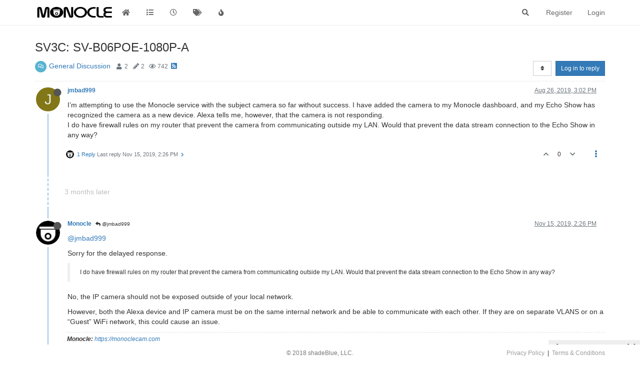

--- FILE ---
content_type: text/html; charset=utf-8
request_url: https://forum.monoclecam.com/topic/273/sv3c-sv-b06poe-1080p-a/1?lang=en-US
body_size: 11162
content:
<!DOCTYPE html>
<html lang="en-US" data-dir="ltr" style="direction: ltr; --panel-offset: 50px;"  >
<head>
	<title>SV3C: SV-B06POE-1080P-A | Monocle Forums</title>
	<meta name="viewport" content="width&#x3D;device-width, initial-scale&#x3D;1.0" />
	<meta name="content-type" content="text/html; charset=UTF-8" />
	<meta name="apple-mobile-web-app-capable" content="yes" />
	<meta name="mobile-web-app-capable" content="yes" />
	<meta property="og:site_name" content="Monocle Forums" />
	<meta name="msapplication-badge" content="frequency=30; polling-uri=https://forum.monoclecam.com/sitemap.xml" />
	<meta name="theme-color" content="#ffffff" />
	<meta name="keywords" content="monocle,ip camera,rtsp,alexa,network camera,camera,security,surveilance,echo,firetv,firetablet,monitoring,onvif" />
	<meta name="msapplication-square150x150logo" content="/assets/uploads/system/site-logo.png" />
	<meta name="title" content="SV3C: SV-B06POE-1080P-A" />
	<meta name="description" content="I’m attempting to use the Monocle service with the subject camera so far without success.  I have added the camera to my Monocle dashboard, and my Echo Show has recognized the camera as a new device.  Alexa tells me, however, that the camera is not respon..." />
	<meta property="og:title" content="SV3C: SV-B06POE-1080P-A" />
	<meta property="og:description" content="I’m attempting to use the Monocle service with the subject camera so far without success.  I have added the camera to my Monocle dashboard, and my Echo Show has recognized the camera as a new device.  Alexa tells me, however, that the camera is not respon..." />
	<meta property="og:type" content="article" />
	<meta property="article:published_time" content="2019-08-26T15:02:01.363Z" />
	<meta property="article:modified_time" content="2019-11-15T14:26:30.517Z" />
	<meta property="article:section" content="General Discussion" />
	<meta property="og:image" content="https://forum.monoclecam.com/assets/uploads/system/site-logo.png" />
	<meta property="og:image:url" content="https://forum.monoclecam.com/assets/uploads/system/site-logo.png" />
	<meta property="og:image:width" content="undefined" />
	<meta property="og:image:height" content="undefined" />
	<meta property="og:url" content="https://forum.monoclecam.com/topic/273/sv3c-sv-b06poe-1080p-a/1?lang&#x3D;en-US" />
	
	<link rel="stylesheet" type="text/css" href="/assets/client.css?v=jvv1h50aba0" />
	<link rel="icon" type="image/x-icon" href="/assets/uploads/system/favicon.ico?v&#x3D;jvv1h50aba0" />
	<link rel="manifest" href="/manifest.webmanifest" crossorigin="use-credentials" />
	<link rel="search" type="application/opensearchdescription+xml" title="Monocle Forums" href="/osd.xml" />
	<link rel="apple-touch-icon" href="/assets/uploads/system/touchicon-orig.png" />
	<link rel="icon" sizes="36x36" href="/assets/uploads/system/touchicon-36.png" />
	<link rel="icon" sizes="48x48" href="/assets/uploads/system/touchicon-48.png" />
	<link rel="icon" sizes="72x72" href="/assets/uploads/system/touchicon-72.png" />
	<link rel="icon" sizes="96x96" href="/assets/uploads/system/touchicon-96.png" />
	<link rel="icon" sizes="144x144" href="/assets/uploads/system/touchicon-144.png" />
	<link rel="icon" sizes="192x192" href="/assets/uploads/system/touchicon-192.png" />
	<link rel="prefetch" href="/assets/src/modules/composer.js?v&#x3D;jvv1h50aba0" />
	<link rel="prefetch" href="/assets/src/modules/composer/uploads.js?v&#x3D;jvv1h50aba0" />
	<link rel="prefetch" href="/assets/src/modules/composer/drafts.js?v&#x3D;jvv1h50aba0" />
	<link rel="prefetch" href="/assets/src/modules/composer/tags.js?v&#x3D;jvv1h50aba0" />
	<link rel="prefetch" href="/assets/src/modules/composer/categoryList.js?v&#x3D;jvv1h50aba0" />
	<link rel="prefetch" href="/assets/src/modules/composer/resize.js?v&#x3D;jvv1h50aba0" />
	<link rel="prefetch" href="/assets/src/modules/composer/autocomplete.js?v&#x3D;jvv1h50aba0" />
	<link rel="prefetch" href="/assets/templates/composer.tpl?v&#x3D;jvv1h50aba0" />
	<link rel="prefetch" href="/assets/language/en-US/topic.json?v&#x3D;jvv1h50aba0" />
	<link rel="prefetch" href="/assets/language/en-US/modules.json?v&#x3D;jvv1h50aba0" />
	<link rel="prefetch" href="/assets/language/en-US/tags.json?v&#x3D;jvv1h50aba0" />
	<link rel="prefetch stylesheet" href="/assets/plugins/nodebb-plugin-markdown/themes/default.min.css" />
	<link rel="prefetch" href="/assets/language/en-US/markdown.json?v&#x3D;jvv1h50aba0" />
	<link rel="prefetch" href="/assets/src/modules/highlight.js" />
	<link rel="stylesheet" href="/plugins/nodebb-plugin-emoji/emoji/styles.css?v&#x3D;jvv1h50aba0" />
	<link rel="canonical" href="https://forum.monoclecam.com/topic/273/sv3c-sv-b06poe-1080p-a" />
	<link rel="alternate" type="application/rss+xml" href="/topic/273.rss" />
	<link rel="up" href="https://forum.monoclecam.com/category/2/general-discussion" />
	

	<script>
		var config = JSON.parse('{"relative_path":"","upload_url":"/assets/uploads","assetBaseUrl":"/assets","siteTitle":"Monocle Forums","browserTitle":"Monocle Forums","titleLayout":"&#123;pageTitle&#125; | &#123;browserTitle&#125;","showSiteTitle":false,"maintenanceMode":false,"minimumTitleLength":3,"maximumTitleLength":255,"minimumPostLength":8,"maximumPostLength":32767,"minimumTagsPerTopic":0,"maximumTagsPerTopic":5,"minimumTagLength":3,"maximumTagLength":15,"undoTimeout":10000,"useOutgoingLinksPage":true,"outgoingLinksWhitelist":"monoclecam.com,portal.monoclecam.com,amazon.com","allowGuestHandles":false,"allowTopicsThumbnail":false,"usePagination":false,"disableChat":false,"disableChatMessageEditing":false,"maximumChatMessageLength":1000,"socketioTransports":["polling","websocket"],"socketioOrigins":"https://forum.monoclecam.com:*","websocketAddress":"","maxReconnectionAttempts":5,"reconnectionDelay":1500,"topicsPerPage":20,"postsPerPage":20,"maximumFileSize":97656,"theme:id":"nodebb-theme-persona","theme:src":"","defaultLang":"en-US","userLang":"en-US","loggedIn":false,"uid":-1,"cache-buster":"v=jvv1h50aba0","topicPostSort":"oldest_to_newest","categoryTopicSort":"oldest_to_newest","csrf_token":false,"searchEnabled":true,"searchDefaultInQuick":"titles","bootswatchSkin":"","enablePostHistory":true,"timeagoCutoff":30,"timeagoCodes":["af","am","ar","az-short","az","be","bg","bs","ca","cs","cy","da","de-short","de","dv","el","en-short","en","es-short","es","et","eu","fa-short","fa","fi","fr-short","fr","gl","he","hr","hu","hy","id","is","it-short","it","ja","jv","ko","ky","lt","lv","mk","nl","no","pl","pt-br-short","pt-br","pt-short","pt","ro","rs","ru","rw","si","sk","sl","sq","sr","sv","th","tr-short","tr","uk","ur","uz","vi","zh-CN","zh-TW"],"cookies":{"enabled":false,"message":"[[global:cookies.message]]","dismiss":"[[global:cookies.accept]]","link":"[[global:cookies.learn_more]]","link_url":"https:&#x2F;&#x2F;www.cookiesandyou.com"},"thumbs":{"size":512},"iconBackgrounds":["#f44336","#e91e63","#9c27b0","#673ab7","#3f51b5","#2196f3","#009688","#1b5e20","#33691e","#827717","#e65100","#ff5722","#795548","#607d8b"],"emailPrompt":1,"useragent":{"isYaBrowser":false,"isAuthoritative":true,"isMobile":false,"isMobileNative":false,"isTablet":false,"isiPad":false,"isiPod":false,"isiPhone":false,"isiPhoneNative":false,"isAndroid":false,"isAndroidNative":false,"isBlackberry":false,"isOpera":false,"isIE":false,"isEdge":false,"isIECompatibilityMode":false,"isSafari":false,"isFirefox":false,"isWebkit":false,"isChrome":true,"isKonqueror":false,"isOmniWeb":false,"isSeaMonkey":false,"isFlock":false,"isAmaya":false,"isPhantomJS":false,"isEpiphany":false,"isDesktop":true,"isWindows":false,"isLinux":false,"isLinux64":false,"isMac":true,"isChromeOS":false,"isBada":false,"isSamsung":false,"isRaspberry":false,"isBot":false,"isCurl":false,"isAndroidTablet":false,"isWinJs":false,"isKindleFire":false,"isSilk":false,"isCaptive":false,"isSmartTV":false,"isUC":false,"isFacebook":false,"isAlamoFire":false,"isElectron":false,"silkAccelerated":false,"browser":"Chrome","version":"131.0.0.0","os":"OS X","platform":"Apple Mac","geoIp":{},"source":"Mozilla/5.0 (Macintosh; Intel Mac OS X 10_15_7) AppleWebKit/537.36 (KHTML, like Gecko) Chrome/131.0.0.0 Safari/537.36; ClaudeBot/1.0; +claudebot@anthropic.com)","isWechat":false},"acpLang":"en-US","topicSearchEnabled":false,"composer-default":{},"hideSubCategories":true,"hideCategoryLastPost":false,"enableQuickReply":false,"markdown":{"highlight":1,"highlightLinesLanguageList":[],"theme":"default.min.css","defaultHighlightLanguage":""},"emojiCustomFirst":false,"google-analytics":{"displayFeatures":"on","id":"UA-116803699-4"},"spam-be-gone":{}}');
		var app = {
			user: JSON.parse('{"uid":0,"username":"Guest","displayname":"Guest","userslug":"","fullname":"Guest","email":"","icon:text":"?","icon:bgColor":"#aaa","groupTitle":"","groupTitleArray":[],"status":"offline","reputation":0,"email:confirmed":false,"unreadData":{"":{},"new":{},"watched":{},"unreplied":{}},"isAdmin":false,"isGlobalMod":false,"isMod":false,"privileges":{"chat":false,"upload:post:image":false,"upload:post:file":false,"signature":false,"invite":false,"group:create":false,"search:content":false,"search:users":false,"search:tags":false,"view:users":false,"view:tags":true,"view:groups":false,"local:login":false,"ban":false,"view:users:info":false},"timeagoCode":"en","offline":true,"isEmailConfirmSent":false}')
		};
	</script>

	
	
	<style>footer{background-color:white;height:30px;min-height:30px !important;padding-left:20px;padding-right:20px;border-top:5px solid white !important;margin-top:10px}.footer-container{max-width:500px;align-content:center;text-align:center;margin-left:auto;margin-right:auto}.copyright{padding-top:4px;color:#777777;font-size:.85em}.footer-links{float:right;padding-top:4px;font-size:.85em}.footer-links a{color:#9b9b9b}.footer-links a:hover{color:#9a9a00}</style>
	
</head>

<body class="page-topic page-topic-273 page-topic-sv3c-sv-b06poe-1080p-a page-topic-category-2 page-topic-category-general-discussion parent-category-2 page-status-200 theme-persona user-guest skin-noskin">
	<nav id="menu" class="slideout-menu hidden">
		<section class="menu-section" data-section="navigation">
	<ul class="menu-section-list"></ul>
</section>


	</nav>
	<nav id="chats-menu" class="slideout-menu hidden">
		
	</nav>

	<main id="panel" class="slideout-panel">
		<nav class="navbar navbar-default navbar-fixed-top header" id="header-menu" component="navbar">
			<div class="container">
							<div class="navbar-header">
				<button type="button" class="navbar-toggle pull-left" id="mobile-menu">
					<i class="fa fa-lg fa-fw fa-bars unread-count" data-content="0" data-unread-url="/unread"></i>
				</button>
				

				
				<div class="navbar-search visible-xs pull-right">
					<form action="/search" method="GET">
						<button type="button" class="btn btn-link"><i class="fa fa-lg fa-fw fa-search" title="Search"></i></button>
						<input autocomplete="off" type="text" class="form-control hidden" name="term" placeholder="Search"/>
						<button class="btn btn-primary hidden" type="submit"></button>
						<input type="text" class="hidden" name="in" value="titles" />
					</form>
					<div class="quick-search-container hidden">
						<div class="quick-search-results-container"></div>
					</div>
				</div>
				

				
				<a href="https://monoclecam.com">
					<img alt="" class=" forum-logo" src="/assets/uploads/system/site-logo.png?v=jvv1h50aba0" />
				</a>
				
				

				<div component="navbar/title" class="visible-xs hidden">
					<span></span>
				</div>
			</div>

			<div id="nav-dropdown" class="hidden-xs">
				
				
				<ul id="logged-out-menu" class="nav navbar-nav navbar-right">
					
					<li>
						<a href="/register">
							<i class="fa fa-pencil fa-fw hidden-sm hidden-md hidden-lg"></i>
							<span>Register</span>
						</a>
					</li>
					
					<li>
						<a href="/login">
							<i class="fa fa-sign-in fa-fw hidden-sm hidden-md hidden-lg"></i>
							<span>Login</span>
						</a>
					</li>
				</ul>
				
				
				<ul class="nav navbar-nav navbar-right">
					<li>
						<form id="search-form" class="navbar-form navbar-right hidden-xs" role="search" method="GET">
							<button id="search-button" type="button" class="btn btn-link"><i class="fa fa-search fa-fw" title="Search"></i></button>
							<div class="hidden" id="search-fields">
								<div class="form-group">
									<input autocomplete="off" type="text" class="form-control" placeholder="Search" name="query" value="">
									<a href="#"><i class="fa fa-gears fa-fw advanced-search-link"></i></a>
								</div>
								<button type="submit" class="btn btn-default hide">Search</button>
							</div>
						</form>
						<div id="quick-search-container" class="quick-search-container hidden">
							<div class="checkbox filter-category">
								<label>
									<input type="checkbox" checked><span class="name"></span>
								</label>
							</div>
							<div class="text-center loading-indicator"><i class="fa fa-spinner fa-spin"></i></div>
							<div class="quick-search-results-container"></div>
						</div>
					</li>
					<li class="visible-xs" id="search-menu">
						<a href="/search">
							<i class="fa fa-search fa-fw"></i> Search
						</a>
					</li>
				</ul>
				

				<ul class="nav navbar-nav navbar-right hidden-xs">
					<li>
						<a href="#" id="reconnect" class="hide" title="Looks like your connection to Monocle Forums was lost, please wait while we try to reconnect.">
							<i class="fa fa-check"></i>
						</a>
					</li>
				</ul>

				<ul id="main-nav" class="nav navbar-nav">
					
					
					<li class="">
						<a title="Home" class="navigation-link "
						 href="&#x2F;" >
							
							<i class="fa fa-fw fa-home" data-content=""></i>
							
							
							
						</a>
						
					</li>
					
					
					
					<li class="">
						<a title="Categories" class="navigation-link "
						 href="&#x2F;categories" >
							
							<i class="fa fa-fw fa-list" data-content=""></i>
							
							
							<span class="visible-xs-inline">Categories</span>
							
							
						</a>
						
					</li>
					
					
					
					<li class="">
						<a title="Recent" class="navigation-link "
						 href="&#x2F;recent" >
							
							<i class="fa fa-fw fa-clock-o" data-content=""></i>
							
							
							<span class="visible-xs-inline">Recent</span>
							
							
						</a>
						
					</li>
					
					
					
					<li class="">
						<a title="Tags" class="navigation-link "
						 href="&#x2F;tags" >
							
							<i class="fa fa-fw fa-tags" data-content=""></i>
							
							
							<span class="visible-xs-inline">Tags</span>
							
							
						</a>
						
					</li>
					
					
					
					<li class="">
						<a title="Popular" class="navigation-link "
						 href="&#x2F;popular" >
							
							<i class="fa fa-fw fa-fire" data-content=""></i>
							
							
							<span class="visible-xs-inline">Popular</span>
							
							
						</a>
						
					</li>
					
					
				</ul>

				
			</div>

			</div>
		</nav>
		<div class="container" id="content">
		<noscript>
    <div class="alert alert-danger">
        <p>
            Your browser does not seem to support JavaScript. As a result, your viewing experience will be diminished, and you have been placed in <strong>read-only mode</strong>.
        </p>
        <p>
            Please download a browser that supports JavaScript, or enable it if it's disabled (i.e. NoScript).
        </p>
    </div>
</noscript>
		
<div data-widget-area="header">
	
</div>
<div class="row">
	<div class="topic col-lg-12">
		<div class="topic-header">
			<h1 component="post/header" class="" itemprop="name">
				<span class="topic-title">
					<span component="topic/labels">
						<i component="topic/scheduled" class="fa fa-clock-o hidden" title="Scheduled"></i>
						<i component="topic/pinned" class="fa fa-thumb-tack hidden" title="Pinned"></i>
						<i component="topic/locked" class="fa fa-lock hidden" title="Locked"></i>
						<i class="fa fa-arrow-circle-right hidden" title="Moved"></i>
						
					</span>
					<span component="topic/title">SV3C: SV-B06POE-1080P-A</span>
				</span>
			</h1>

			<div class="topic-info clearfix">
				<div class="category-item inline-block">
					<div role="presentation" class="icon pull-left" style="background-color: #59b3d0; color: #ffffff;">
						<i class="fa fa-fw fa-comments-o"></i>
					</div>
					<a href="/category/2/general-discussion">General Discussion</a>
				</div>

				<div class="tags tag-list inline-block hidden-xs">
					
				</div>
				<div class="inline-block hidden-xs">
					<div class="stats text-muted">
	<i class="fa fa-fw fa-user" title="Posters"></i>
	<span title="2" class="human-readable-number">2</span>
</div>
<div class="stats text-muted">
	<i class="fa fa-fw fa-pencil" title="Posts"></i>
	<span component="topic/post-count" title="2" class="human-readable-number">2</span>
</div>
<div class="stats text-muted">
	<i class="fa fa-fw fa-eye" title="Views"></i>
	<span class="human-readable-number" title="742">742</span>
</div>
				</div>
				
				<a class="hidden-xs" target="_blank" href="/topic/273.rss"><i class="fa fa-rss-square"></i></a>
				
				

				<div class="topic-main-buttons pull-right inline-block">
	<span class="loading-indicator btn pull-left hidden" done="0">
		<span class="hidden-xs">Loading More Posts</span> <i class="fa fa-refresh fa-spin"></i>
	</span>

	

	

	<div title="Sort by" class="btn-group bottom-sheet hidden-xs" component="thread/sort">
	<button class="btn btn-sm btn-default dropdown-toggle" data-toggle="dropdown" type="button">
	<span><i class="fa fa-fw fa-sort"></i></span></button>
	<ul class="dropdown-menu dropdown-menu-right">
		<li><a href="#" class="oldest_to_newest" data-sort="oldest_to_newest"><i class="fa fa-fw"></i> Oldest to Newest</a></li>
		<li><a href="#" class="newest_to_oldest" data-sort="newest_to_oldest"><i class="fa fa-fw"></i> Newest to Oldest</a></li>
		<li><a href="#" class="most_votes" data-sort="most_votes"><i class="fa fa-fw"></i> Most Votes</a></li>
	</ul>
</div>


	<div class="inline-block">
	
	</div>
	<div component="topic/reply/container" class="btn-group action-bar bottom-sheet hidden">
	<a href="/compose?tid=273&title=SV3C: SV-B06POE-1080P-A" class="btn btn-sm btn-primary" component="topic/reply" data-ajaxify="false" role="button"><i class="fa fa-reply visible-xs-inline"></i><span class="visible-sm-inline visible-md-inline visible-lg-inline"> Reply</span></a>
	<button type="button" class="btn btn-sm btn-primary dropdown-toggle" data-toggle="dropdown">
		<span class="caret"></span>
	</button>
	<ul class="dropdown-menu pull-right" role="menu">
		<li><a href="#" component="topic/reply-as-topic">Reply as topic</a></li>
	</ul>
</div>




<a component="topic/reply/guest" href="/login" class="btn btn-sm btn-primary">Log in to reply</a>


</div>

			</div>
		</div>
		

		
		<div component="topic/deleted/message" class="alert alert-warning hidden clearfix">
    <span class="pull-left">This topic has been deleted. Only users with topic management privileges can see it.</span>
    <span class="pull-right">
        
    </span>
</div>
		

		<ul component="topic" class="posts timeline" data-tid="273" data-cid="2">
			
				<li component="post" class="  topic-owner-post" data-index="0" data-pid="1163" data-uid="452" data-timestamp="1566831721363" data-username="jmbad999" data-userslug="jmbad999" itemscope itemtype="http://schema.org/Comment">
					<a component="post/anchor" data-index="0" id="0"></a>

					<meta itemprop="datePublished" content="2019-08-26T15:02:01.363Z">
					<meta itemprop="dateModified" content="">

					<div class="clearfix post-header">
	<div class="icon pull-left">
		<a href="/user/jmbad999">
			<span class="avatar  avatar-sm2x avatar-rounded" alt="jmbad999" title="jmbad999" data-uid="452" loading="lazy" component="user/picture" style="background-color: #827717;">J</span>
			<i component="user/status" class="fa fa-circle status offline" title="Offline"></i>
		</a>
	</div>

	<small class="pull-left">
		<strong>
			<a href="/user/jmbad999" itemprop="author" data-username="jmbad999" data-uid="452">jmbad999</a>
		</strong>

		

		

		<span class="visible-xs-inline-block visible-sm-inline-block visible-md-inline-block visible-lg-inline-block">
			

			<span>
				
			</span>
		</span>

	</small>
	<small class="pull-right">
		<span class="bookmarked"><i class="fa fa-bookmark-o"></i></span>
	</small>
	<small class="pull-right">
		<i component="post/edit-indicator" class="fa fa-pencil-square edit-icon hidden"></i>

		<small data-editor="" component="post/editor" class="hidden">last edited by  <span class="timeago" title=""></span></small>

		<span class="visible-xs-inline-block visible-sm-inline-block visible-md-inline-block visible-lg-inline-block">
			<a class="permalink" href="/post/1163"><span class="timeago" title="2019-08-26T15:02:01.363Z"></span></a>
		</span>
	</small>
</div>

<br />

<div class="content" component="post/content" itemprop="text">
	<p dir="auto">I’m attempting to use the Monocle service with the subject camera so far without success.  I have added the camera to my Monocle dashboard, and my Echo Show has recognized the camera as a new device.  Alexa tells me, however, that the camera is not responding.<br />
I do have firewall rules on my router that prevent the camera from communicating outside my LAN.  Would that prevent the data stream connection to the Echo Show in any way?</p>

</div>

<div class="post-footer">
	

	<div class="clearfix">
	
	<a component="post/reply-count" data-target-component="post/replies/container" href="#" class="threaded-replies no-select pull-left ">
		<span component="post/reply-count/avatars" class="avatars ">
			
			<img class="avatar  avatar-xs avatar-rounded" alt="Monocle" title="Monocle" data-uid="3" loading="lazy" component="avatar/picture" src="/assets/uploads/profile/3-profileavatar.png" style="" />
			
		</span>

		<span class="replies-count" component="post/reply-count/text" data-replies="1">1 Reply</span>
		<span class="replies-last hidden-xs">Last reply <span class="timeago" title="2019-11-15T14:26:30.517Z"></span></span>

		<i class="fa fa-fw fa-chevron-right" component="post/replies/open"></i>
		<i class="fa fa-fw fa-chevron-down hidden" component="post/replies/close"></i>
		<i class="fa fa-fw fa-spin fa-spinner hidden" component="post/replies/loading"></i>
	</a>
	

	<small class="pull-right">
		<span class="post-tools">
			<a component="post/reply" href="#" class="no-select hidden">Reply</a>
			<a component="post/quote" href="#" class="no-select hidden">Quote</a>
		</span>

		
		<span class="votes">
			<a component="post/upvote" href="#" class="">
				<i class="fa fa-chevron-up"></i>
			</a>

			<span component="post/vote-count" data-votes="0">0</span>

			
			<a component="post/downvote" href="#" class="">
				<i class="fa fa-chevron-down"></i>
			</a>
			
		</span>
		

		<span component="post/tools" class="dropdown moderator-tools bottom-sheet ">
	<a href="#" data-toggle="dropdown" data-ajaxify="false"><i class="fa fa-fw fa-ellipsis-v"></i></a>
	<ul class="dropdown-menu dropdown-menu-right" role="menu"></ul>
</span>

	</small>
	</div>
	<div component="post/replies/container"></div>
</div>
				</li>
				
			
				<li component="post" class="  " data-index="1" data-pid="1421" data-uid="3" data-timestamp="1573827990517" data-username="Monocle" data-userslug="monocle" itemscope itemtype="http://schema.org/Comment">
					<a component="post/anchor" data-index="1" id="1"></a>

					<meta itemprop="datePublished" content="2019-11-15T14:26:30.517Z">
					<meta itemprop="dateModified" content="">

					<div class="clearfix post-header">
	<div class="icon pull-left">
		<a href="/user/monocle">
			<img class="avatar  avatar-sm2x avatar-rounded" alt="Monocle" title="Monocle" data-uid="3" loading="lazy" component="user/picture" src="/assets/uploads/profile/3-profileavatar.png" style="" />
			<i component="user/status" class="fa fa-circle status offline" title="Offline"></i>
		</a>
	</div>

	<small class="pull-left">
		<strong>
			<a href="/user/monocle" itemprop="author" data-username="Monocle" data-uid="3">Monocle</a>
		</strong>

		

		

		<span class="visible-xs-inline-block visible-sm-inline-block visible-md-inline-block visible-lg-inline-block">
			
			<a component="post/parent" class="btn btn-xs btn-default hidden-xs" data-topid="1163" href="/post/1163"><i class="fa fa-reply"></i> @jmbad999</a>
			

			<span>
				
			</span>
		</span>

	</small>
	<small class="pull-right">
		<span class="bookmarked"><i class="fa fa-bookmark-o"></i></span>
	</small>
	<small class="pull-right">
		<i component="post/edit-indicator" class="fa fa-pencil-square edit-icon hidden"></i>

		<small data-editor="" component="post/editor" class="hidden">last edited by  <span class="timeago" title=""></span></small>

		<span class="visible-xs-inline-block visible-sm-inline-block visible-md-inline-block visible-lg-inline-block">
			<a class="permalink" href="/post/1421"><span class="timeago" title="2019-11-15T14:26:30.517Z"></span></a>
		</span>
	</small>
</div>

<br />

<div class="content" component="post/content" itemprop="text">
	<p dir="auto"><a class="plugin-mentions-user plugin-mentions-a" href="https://forum.monoclecam.com/uid/452">@jmbad999</a></p>
<p dir="auto">Sorry for the delayed response.</p>
<blockquote>
<p dir="auto">I do have firewall rules on my router that prevent the camera from communicating outside my LAN. Would that prevent the data stream connection to the Echo Show in any way?</p>
</blockquote>
<p dir="auto">No, the IP camera should not be exposed outside of your local network.</p>
<p dir="auto">However, both the Alexa device and IP camera must be on the same internal network and be able to communicate with each other.  If they are on separate VLANS or on a “Guest” WiFi network, this could cause an issue.</p>

</div>

<div class="post-footer">
	
	<div component="post/signature" data-uid="3" class="post-signature"><p dir="auto"><strong>Monocle:</strong> <a href="https://monoclecam.com" target="_blank" rel="noopener noreferrer nofollow ugc">https://monoclecam.com</a><br />
<a href="https://monoclecam.com/start" target="_blank" rel="noopener noreferrer nofollow ugc">Getting Started</a> | <a href="https://monoclecam.com/troubleshoot" target="_blank" rel="noopener noreferrer nofollow ugc">Troubleshooting Guide</a> | <a href="https://monoclecam.com/faq" target="_blank" rel="noopener noreferrer nofollow ugc">FAQ</a> | <a href="https://monoclecam.com/support/contact" target="_blank" rel="noopener noreferrer nofollow ugc">Contact Support</a></p>
</div>
	

	<div class="clearfix">
	
	<a component="post/reply-count" data-target-component="post/replies/container" href="#" class="threaded-replies no-select pull-left hidden">
		<span component="post/reply-count/avatars" class="avatars ">
			
		</span>

		<span class="replies-count" component="post/reply-count/text" data-replies="0">1 Reply</span>
		<span class="replies-last hidden-xs">Last reply <span class="timeago" title=""></span></span>

		<i class="fa fa-fw fa-chevron-right" component="post/replies/open"></i>
		<i class="fa fa-fw fa-chevron-down hidden" component="post/replies/close"></i>
		<i class="fa fa-fw fa-spin fa-spinner hidden" component="post/replies/loading"></i>
	</a>
	

	<small class="pull-right">
		<span class="post-tools">
			<a component="post/reply" href="#" class="no-select hidden">Reply</a>
			<a component="post/quote" href="#" class="no-select hidden">Quote</a>
		</span>

		
		<span class="votes">
			<a component="post/upvote" href="#" class="">
				<i class="fa fa-chevron-up"></i>
			</a>

			<span component="post/vote-count" data-votes="0">0</span>

			
			<a component="post/downvote" href="#" class="">
				<i class="fa fa-chevron-down"></i>
			</a>
			
		</span>
		

		<span component="post/tools" class="dropdown moderator-tools bottom-sheet ">
	<a href="#" data-toggle="dropdown" data-ajaxify="false"><i class="fa fa-fw fa-ellipsis-v"></i></a>
	<ul class="dropdown-menu dropdown-menu-right" role="menu"></ul>
</span>

	</small>
	</div>
	<div component="post/replies/container"></div>
</div>
				</li>
				
			
		</ul>

		

		

		

		<div class="pagination-block text-center">
    <div class="progress-bar"></div>
    <div class="wrapper dropup">
        <i class="fa fa-2x fa-angle-double-up pointer fa-fw pagetop"></i>

        <a href="#" class="dropdown-toggle" data-toggle="dropdown">
            <span class="pagination-text"></span>
        </a>

        <i class="fa fa-2x fa-angle-double-down pointer fa-fw pagebottom"></i>
        <ul class="dropdown-menu dropdown-menu-right" role="menu">
            <li>
                <div class="row">
                    <div class="col-xs-8 post-content"></div>
                    <div class="col-xs-4 text-right">
                        <div class="scroller-content">
                            <span class="pointer pagetop">First post <i class="fa fa-angle-double-up"></i></span>
                            <div class="scroller-container">
                                <div class="scroller-thumb">
                                    <span class="thumb-text"></span>
                                    <div class="scroller-thumb-icon"></div>
                                </div>
                            </div>
                            <span class="pointer pagebottom">Last post <i class="fa fa-angle-double-down"></i></span>
                        </div>
                    </div>
                </div>
                <input type="number" class="form-control" id="indexInput" placeholder="Enter index">
            </li>
        </ul>
    </div>
</div>

	</div>
	<div data-widget-area="sidebar" class="col-lg-3 col-sm-12 hidden">
		
	</div>
</div>

<div data-widget-area="footer">
	
	    <footer class="navbar navbar-fixed-bottom">
        <div class="container">
            <div class="footer-links"><a href="https://monoclecam.com/privacy" target="_policies">Privacy Policy</a>&nbsp&nbsp|&nbsp&nbsp<a href="https://monoclecam.com/terms" target="_policies">Terms &amp; Conditions</a></div>
            <div class="footer-container">
                <p class="copyright">© 2018 shadeBlue, LLC.</p>
            </div>
        </div>
    </footer>
	
</div>


<noscript>
	<div component="pagination" class="text-center pagination-container hidden">
	<ul class="pagination hidden-xs">
		<li class="previous pull-left disabled">
			<a href="?" data-page="1"><i class="fa fa-chevron-left"></i> </a>
		</li>

		

		<li class="next pull-right disabled">
			<a href="?" data-page="1"> <i class="fa fa-chevron-right"></i></a>
		</li>
	</ul>

	<ul class="pagination hidden-sm hidden-md hidden-lg">
		<li class="first disabled">
			<a href="?" data-page="1"><i class="fa fa-fast-backward"></i> </a>
		</li>

		<li class="previous disabled">
			<a href="?" data-page="1"><i class="fa fa-chevron-left"></i> </a>
		</li>

		<li component="pagination/select-page" class="page select-page">
			<a href="#">1 / 1</a>
		</li>

		<li class="next disabled">
			<a href="?" data-page="1"> <i class="fa fa-chevron-right"></i></a>
		</li>

		<li class="last disabled">
			<a href="?" data-page="1"><i class="fa fa-fast-forward"></i> </a>
		</li>
	</ul>
</div>
</noscript>

<script id="ajaxify-data" type="application/json">{"cid":2,"lastposttime":1573827990517,"mainPid":1163,"postcount":2,"slug":"273/sv3c-sv-b06poe-1080p-a","tid":273,"timestamp":1566831721363,"title":"SV3C: SV-B06POE-1080P-A","uid":452,"viewcount":742,"teaserPid":1421,"postercount":2,"deleted":0,"locked":0,"pinned":0,"pinExpiry":0,"upvotes":0,"downvotes":0,"deleterUid":0,"titleRaw":"SV3C: SV-B06POE-1080P-A","timestampISO":"2019-08-26T15:02:01.363Z","scheduled":false,"lastposttimeISO":"2019-11-15T14:26:30.517Z","pinExpiryISO":"","votes":0,"tags":[],"thumbs":[],"posts":[{"content":"<p dir=\"auto\">I’m attempting to use the Monocle service with the subject camera so far without success.  I have added the camera to my Monocle dashboard, and my Echo Show has recognized the camera as a new device.  Alexa tells me, however, that the camera is not responding.<br />\nI do have firewall rules on my router that prevent the camera from communicating outside my LAN.  Would that prevent the data stream connection to the Echo Show in any way?<\/p>\n","pid":1163,"tid":273,"timestamp":1566831721363,"uid":452,"replies":{"hasMore":false,"users":[{"uid":3,"username":"Monocle","userslug":"monocle","picture":"/assets/uploads/profile/3-profileavatar.png","fullname":"Monocle","displayname":"Monocle","icon:text":"M","icon:bgColor":"#673ab7"}],"text":"[[topic:one_reply_to_this_post]]","count":1,"timestampISO":"2019-11-15T14:26:30.517Z"},"deleted":0,"upvotes":0,"downvotes":0,"deleterUid":0,"edited":0,"bookmarks":0,"votes":0,"timestampISO":"2019-08-26T15:02:01.363Z","editedISO":"","index":0,"eventStart":1566831721363,"eventEnd":1573827990517,"user":{"uid":452,"username":"jmbad999","userslug":"jmbad999","reputation":0,"postcount":1,"topiccount":1,"picture":null,"signature":"","banned":false,"banned:expire":0,"status":"offline","lastonline":1572268439049,"groupTitle":null,"displayname":"jmbad999","groupTitleArray":[],"icon:text":"J","icon:bgColor":"#827717","lastonlineISO":"2019-10-28T13:13:59.049Z","banned_until":0,"banned_until_readable":"Not Banned","selectedGroups":[],"custom_profile_info":[]},"editor":null,"bookmarked":false,"upvoted":false,"downvoted":false,"selfPost":false,"topicOwnerPost":true,"display_edit_tools":false,"display_delete_tools":false,"display_moderator_tools":false,"display_move_tools":false,"display_post_menu":true},{"content":"<p dir=\"auto\"><a class=\"plugin-mentions-user plugin-mentions-a\" href=\"https://forum.monoclecam.com/uid/452\">@jmbad999<\/a><\/p>\n<p dir=\"auto\">Sorry for the delayed response.<\/p>\n<blockquote>\n<p dir=\"auto\">I do have firewall rules on my router that prevent the camera from communicating outside my LAN. Would that prevent the data stream connection to the Echo Show in any way?<\/p>\n<\/blockquote>\n<p dir=\"auto\">No, the IP camera should not be exposed outside of your local network.<\/p>\n<p dir=\"auto\">However, both the Alexa device and IP camera must be on the same internal network and be able to communicate with each other.  If they are on separate VLANS or on a “Guest” WiFi network, this could cause an issue.<\/p>\n","pid":1421,"tid":273,"timestamp":1573827990517,"toPid":"1163","uid":3,"deleted":0,"upvotes":0,"downvotes":0,"deleterUid":0,"edited":0,"replies":{"hasMore":false,"users":[],"text":"[[topic:one_reply_to_this_post]]","count":0},"bookmarks":0,"votes":0,"timestampISO":"2019-11-15T14:26:30.517Z","editedISO":"","index":1,"eventStart":1573827990517,"eventEnd":1768665220963,"parent":{"username":"jmbad999"},"user":{"uid":3,"username":"Monocle","fullname":"Monocle","userslug":"monocle","reputation":112,"postcount":1184,"topiccount":115,"picture":"/assets/uploads/profile/3-profileavatar.png","signature":"<p dir=\"auto\"><strong>Monocle:<\/strong> <a href=\"https://monoclecam.com\" target=\"_blank\" rel=\"noopener noreferrer nofollow ugc\">https://monoclecam.com<\/a><br />\n<a href=\"https://monoclecam.com/start\" target=\"_blank\" rel=\"noopener noreferrer nofollow ugc\">Getting Started<\/a> | <a href=\"https://monoclecam.com/troubleshoot\" target=\"_blank\" rel=\"noopener noreferrer nofollow ugc\">Troubleshooting Guide<\/a> | <a href=\"https://monoclecam.com/faq\" target=\"_blank\" rel=\"noopener noreferrer nofollow ugc\">FAQ<\/a> | <a href=\"https://monoclecam.com/support/contact\" target=\"_blank\" rel=\"noopener noreferrer nofollow ugc\">Contact Support<\/a><\/p>\n","banned":false,"banned:expire":0,"status":"offline","lastonline":1729637527111,"groupTitle":"[\"\"]","displayname":"Monocle","groupTitleArray":[""],"icon:text":"M","icon:bgColor":"#673ab7","lastonlineISO":"2024-10-22T22:52:07.111Z","banned_until":0,"banned_until_readable":"Not Banned","selectedGroups":[],"custom_profile_info":[]},"editor":null,"bookmarked":false,"upvoted":false,"downvoted":false,"selfPost":false,"topicOwnerPost":false,"display_edit_tools":false,"display_delete_tools":false,"display_moderator_tools":false,"display_move_tools":false,"display_post_menu":true}],"events":[],"category":{"bgColor":"#59b3d0","cid":2,"class":"col-md-3 col-xs-6","color":"#ffffff","description":"A place to talk about whatever you want","descriptionParsed":"<p>A place to talk about whatever you want<\/p>\n","disabled":0,"icon":"fa-comments-o","imageClass":"cover","link":"","name":"General Discussion","numRecentReplies":1,"order":2,"parentCid":0,"post_count":612,"slug":"2/general-discussion","topic_count":145,"subCategoriesPerPage":10,"minTags":0,"maxTags":5,"postQueue":0,"isSection":0,"totalPostCount":612,"totalTopicCount":145},"tagWhitelist":[],"minTags":0,"maxTags":5,"thread_tools":[],"isFollowing":false,"isNotFollowing":true,"isIgnoring":false,"bookmark":null,"postSharing":[{"id":"facebook","name":"Facebook","class":"fa-facebook","activated":true},{"id":"twitter","name":"Twitter","class":"fa-twitter","activated":true}],"deleter":null,"merger":null,"related":[],"unreplied":false,"icons":[],"privileges":{"topics:reply":false,"topics:read":true,"topics:schedule":false,"topics:tag":false,"topics:delete":false,"posts:edit":false,"posts:history":false,"posts:delete":false,"posts:view_deleted":false,"read":true,"purge":false,"view_thread_tools":false,"editable":false,"deletable":false,"view_deleted":false,"view_scheduled":false,"isAdminOrMod":false,"disabled":0,"tid":"273","uid":-1},"topicStaleDays":60,"reputation:disabled":0,"downvote:disabled":0,"feeds:disableRSS":0,"bookmarkThreshold":5,"necroThreshold":7,"postEditDuration":30,"postDeleteDuration":30,"scrollToMyPost":true,"updateUrlWithPostIndex":true,"allowMultipleBadges":false,"privateUploads":false,"showPostPreviewsOnHover":true,"rssFeedUrl":"/topic/273.rss","postIndex":1,"breadcrumbs":[{"text":"[[global:home]]","url":"/"},{"text":"General Discussion","url":"/category/2/general-discussion","cid":2},{"text":"SV3C: SV-B06POE-1080P-A"}],"pagination":{"prev":{"page":1,"active":false},"next":{"page":1,"active":false},"first":{"page":1,"active":true},"last":{"page":1,"active":true},"rel":[],"pages":[],"currentPage":1,"pageCount":1},"loggedIn":false,"relative_path":"","template":{"name":"topic","topic":true},"url":"/topic/273/sv3c-sv-b06poe-1080p-a/1","bodyClass":"page-topic page-topic-273 page-topic-sv3c-sv-b06poe-1080p-a page-topic-category-2 page-topic-category-general-discussion parent-category-2 page-status-200 theme-persona user-guest","_header":{"tags":{"meta":[{"name":"viewport","content":"width&#x3D;device-width, initial-scale&#x3D;1.0"},{"name":"content-type","content":"text/html; charset=UTF-8","noEscape":true},{"name":"apple-mobile-web-app-capable","content":"yes"},{"name":"mobile-web-app-capable","content":"yes"},{"property":"og:site_name","content":"Monocle Forums"},{"name":"msapplication-badge","content":"frequency=30; polling-uri=https://forum.monoclecam.com/sitemap.xml","noEscape":true},{"name":"theme-color","content":"#ffffff"},{"name":"keywords","content":"monocle,ip camera,rtsp,alexa,network camera,camera,security,surveilance,echo,firetv,firetablet,monitoring,onvif"},{"name":"msapplication-square150x150logo","content":"/assets/uploads/system/site-logo.png","noEscape":true},{"name":"title","content":"SV3C: SV-B06POE-1080P-A"},{"name":"description","content":"I’m attempting to use the Monocle service with the subject camera so far without success.  I have added the camera to my Monocle dashboard, and my Echo Show has recognized the camera as a new device.  Alexa tells me, however, that the camera is not respon..."},{"property":"og:title","content":"SV3C: SV-B06POE-1080P-A"},{"property":"og:description","content":"I’m attempting to use the Monocle service with the subject camera so far without success.  I have added the camera to my Monocle dashboard, and my Echo Show has recognized the camera as a new device.  Alexa tells me, however, that the camera is not respon..."},{"property":"og:type","content":"article"},{"property":"article:published_time","content":"2019-08-26T15:02:01.363Z"},{"property":"article:modified_time","content":"2019-11-15T14:26:30.517Z"},{"property":"article:section","content":"General Discussion"},{"property":"og:image","content":"https://forum.monoclecam.com/assets/uploads/system/site-logo.png","noEscape":true},{"property":"og:image:url","content":"https://forum.monoclecam.com/assets/uploads/system/site-logo.png","noEscape":true},{"property":"og:image:width","content":"undefined"},{"property":"og:image:height","content":"undefined"},{"content":"https://forum.monoclecam.com/topic/273/sv3c-sv-b06poe-1080p-a/1?lang&#x3D;en-US","property":"og:url"}],"link":[{"rel":"icon","type":"image/x-icon","href":"/assets/uploads/system/favicon.ico?v&#x3D;jvv1h50aba0"},{"rel":"manifest","href":"/manifest.webmanifest","crossorigin":"use-credentials"},{"rel":"search","type":"application/opensearchdescription+xml","title":"Monocle Forums","href":"/osd.xml"},{"rel":"apple-touch-icon","href":"/assets/uploads/system/touchicon-orig.png"},{"rel":"icon","sizes":"36x36","href":"/assets/uploads/system/touchicon-36.png"},{"rel":"icon","sizes":"48x48","href":"/assets/uploads/system/touchicon-48.png"},{"rel":"icon","sizes":"72x72","href":"/assets/uploads/system/touchicon-72.png"},{"rel":"icon","sizes":"96x96","href":"/assets/uploads/system/touchicon-96.png"},{"rel":"icon","sizes":"144x144","href":"/assets/uploads/system/touchicon-144.png"},{"rel":"icon","sizes":"192x192","href":"/assets/uploads/system/touchicon-192.png"},{"rel":"prefetch","href":"/assets/src/modules/composer.js?v&#x3D;jvv1h50aba0"},{"rel":"prefetch","href":"/assets/src/modules/composer/uploads.js?v&#x3D;jvv1h50aba0"},{"rel":"prefetch","href":"/assets/src/modules/composer/drafts.js?v&#x3D;jvv1h50aba0"},{"rel":"prefetch","href":"/assets/src/modules/composer/tags.js?v&#x3D;jvv1h50aba0"},{"rel":"prefetch","href":"/assets/src/modules/composer/categoryList.js?v&#x3D;jvv1h50aba0"},{"rel":"prefetch","href":"/assets/src/modules/composer/resize.js?v&#x3D;jvv1h50aba0"},{"rel":"prefetch","href":"/assets/src/modules/composer/autocomplete.js?v&#x3D;jvv1h50aba0"},{"rel":"prefetch","href":"/assets/templates/composer.tpl?v&#x3D;jvv1h50aba0"},{"rel":"prefetch","href":"/assets/language/en-US/topic.json?v&#x3D;jvv1h50aba0"},{"rel":"prefetch","href":"/assets/language/en-US/modules.json?v&#x3D;jvv1h50aba0"},{"rel":"prefetch","href":"/assets/language/en-US/tags.json?v&#x3D;jvv1h50aba0"},{"rel":"prefetch stylesheet","type":"","href":"/assets/plugins/nodebb-plugin-markdown/themes/default.min.css"},{"rel":"prefetch","href":"/assets/language/en-US/markdown.json?v&#x3D;jvv1h50aba0"},{"rel":"prefetch","href":"/assets/src/modules/highlight.js"},{"rel":"stylesheet","href":"/plugins/nodebb-plugin-emoji/emoji/styles.css?v&#x3D;jvv1h50aba0"},{"rel":"canonical","href":"https://forum.monoclecam.com/topic/273/sv3c-sv-b06poe-1080p-a"},{"rel":"alternate","type":"application/rss+xml","href":"/topic/273.rss"},{"rel":"up","href":"https://forum.monoclecam.com/category/2/general-discussion"}]}},"widgets":{"footer":[{"html":"    <footer class=\"navbar navbar-fixed-bottom\">\r\n        <div class=\"container\">\r\n            <div class=\"footer-links\"><a href=\"https://monoclecam.com/privacy\" target=\"_policies\">Privacy Policy<\/a>&nbsp&nbsp|&nbsp&nbsp<a href=\"https://monoclecam.com/terms\" target=\"_policies\">Terms &amp; Conditions<\/a><\/div>\r\n            <div class=\"footer-container\">\r\n                <p class=\"copyright\">© 2018 shadeBlue, LLC.<\/p>\r\n            <\/div>\r\n        <\/div>\r\n    <\/footer>"}]}}</script>		</div><!-- /.container#content -->
	</main>
	

	<div class="hide">
	<script>
	window.addEventListener('load', function () {
		define(config.relative_path + '/assets/templates/500.js', function () {
			function compiled(helpers, context, get, iter, helper) {
				return '<div class="alert alert-danger">\n\t<strong>Internal Error.</strong>\n\t<p>Oops! Looks like something went wrong!</p>\n\t<p>' + 
					helpers.__escape(get(context && context['path'])) + '</p>\n\t' + 
					(get(context && context['error']) ? '<p>' + helpers.__escape(get(context && context['error'])) + '</p>' : '') + '\n\n\t' + 
					(get(context && context['returnLink']) ? '\n\t<p>Press back to return to the previous page</p>\n\t' : '') + '\n</div>\n';
			}

			return compiled;
		});
	});
</script>
	</div>

	<script defer src="/assets/nodebb.min.js?v=jvv1h50aba0"></script>



<script>
    if (document.readyState === 'loading') {
        document.addEventListener('DOMContentLoaded', prepareFooter);
    } else {
        prepareFooter();
    }

    function prepareFooter() {
        

        $(document).ready(function () {
            app.coldLoad();
        });
    }
</script>
<script defer src="https://static.cloudflareinsights.com/beacon.min.js/vcd15cbe7772f49c399c6a5babf22c1241717689176015" integrity="sha512-ZpsOmlRQV6y907TI0dKBHq9Md29nnaEIPlkf84rnaERnq6zvWvPUqr2ft8M1aS28oN72PdrCzSjY4U6VaAw1EQ==" data-cf-beacon='{"version":"2024.11.0","token":"cff8d4f2f46146f1aaf0aa7702262510","r":1,"server_timing":{"name":{"cfCacheStatus":true,"cfEdge":true,"cfExtPri":true,"cfL4":true,"cfOrigin":true,"cfSpeedBrain":true},"location_startswith":null}}' crossorigin="anonymous"></script>
</body>
</html>


--- FILE ---
content_type: application/javascript; charset=UTF-8
request_url: https://forum.monoclecam.com/assets/src/modules/slugify.js?v=jvv1h50aba0
body_size: -469
content:
"use strict";(function(e){if(typeof define==="function"&&define.amd){define("slugify",["xregexp"],e)}else if(typeof exports==="object"){module.exports=e(require("xregexp"))}else{window.slugify=e(XRegExp)}})(function(e){const t=e("[^\\p{L}\\s\\d\\-_]","g");const s=/[^\w\s\d\-_]/g;const n=/^\s+|\s+$/g;const c=/\s+/g;const o=/-+/g;const r=/-$/g;const i=/^-/g;const f=/^[\w\d\s.,\-@]+$/;return function p(l,g){if(!l){return""}l=String(l).replace(n,"");if(f.test(l)){l=l.replace(s,"-")}else{l=e.replace(l,t,"-")}l=!g?l.toLocaleLowerCase():l;l=l.replace(c,"-");l=l.replace(o,"-");l=l.replace(r,"");l=l.replace(i,"");return l}});
//# sourceMappingURL=slugify.js.map

--- FILE ---
content_type: text/plain; charset=UTF-8
request_url: https://forum.monoclecam.com/socket.io/?EIO=4&transport=polling&t=PlCgOdy
body_size: -200
content:
0{"sid":"g7B-DMK4iNTyh36sAyOI","upgrades":["websocket"],"pingInterval":25000,"pingTimeout":20000}

--- FILE ---
content_type: text/plain; charset=UTF-8
request_url: https://forum.monoclecam.com/socket.io/?EIO=4&transport=polling&t=PlCgOlu&sid=g7B-DMK4iNTyh36sAyOI
body_size: -315
content:
40{"sid":"LIrDNq8zRd1b8dZTAyOJ"}

--- FILE ---
content_type: application/javascript; charset=UTF-8
request_url: https://forum.monoclecam.com/assets/src/modules/composer/formatting.js?v=jvv1h50aba0
body_size: 68
content:
"use strict";define("composer/formatting",["composer/preview","composer/resize","topicThumbs"],function(e,t,i){var n={};var o={picture:function(){var e=this;e.find("#files").click()},upload:function(){var e=this;e.find("#files").click()},thumbs:function(){n.exitFullscreen();var e=this;require(["composer"],function(t){const n=e.get(0).getAttribute("data-uuid");const o=t.posts[n];if(o.action==="topics.post"||o.action==="posts.edit"&&o.isMain){i.modal.open({id:n,pid:o.pid}).then(()=>{e.trigger("thumb.uploaded");t.updateThumbCount(n,e)})}})},tags:function(){var e=this;e.find(".tags-container").toggleClass("hidden")},zen:function(){var e=this;$(window).one("resize",function(){function i(){if(!screenfull.isFullscreen){app.toggleNavbar(true);$("html").removeClass("zen-mode");t.reposition(e);$(window).off("resize",i)}}if(screenfull.isFullscreen){app.toggleNavbar(false);$("html").addClass("zen-mode");e.find(".write").focus();$(window).on("resize",i);$(window).one("action:composer.topics.post action:composer.posts.reply action:composer.posts.edit action:composer.discard",screenfull.exit)}});screenfull.toggle(e.get(0));$(window).trigger("action:composer.fullscreen",{postContainer:e})}};var s=[];n.exitFullscreen=function(){if(screenfull.isEnabled&&screenfull.isFullscreen){screenfull.exit()}};n.addComposerButtons=function(){for(var e=0,t=s.length;e<t;e++){$(".formatting-bar .formatting-group #fileForm").before('<li tabindex="-1" data-format="'+s[e].name+'" title="'+(s[e].title||"")+'"><i class="'+s[e].iconClass+'"></i></li>')}};n.addButton=function(e,t,i,n){n=n||e.replace("fa fa-","");o[n]=t;s.push({name:n,iconClass:e,title:i})};n.getDispatchTable=function(){return o};n.addButtonDispatch=function(e,t){o[e]=t};n.addHandler=function(t){t.on("click",".formatting-bar li",function(i){var n=$(this).attr("data-format");var s=$(this).parents('[component="composer"]').find("textarea")[0];if(o.hasOwnProperty(n)){o[n].call(t,s,s.selectionStart,s.selectionEnd,i);e.render(t)}})};return n});
//# sourceMappingURL=formatting.js.map